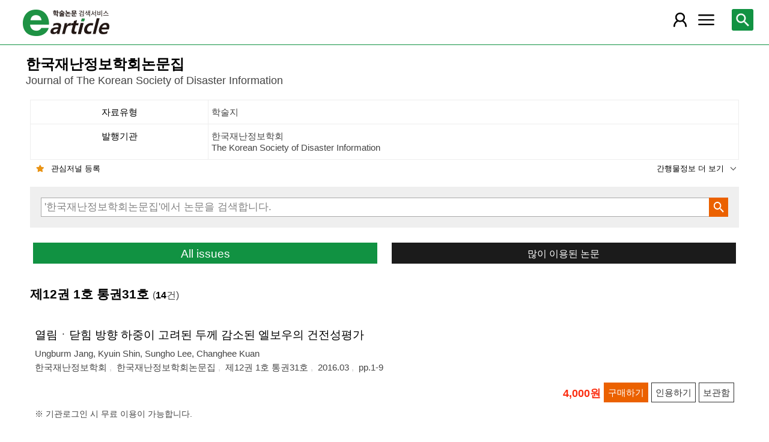

--- FILE ---
content_type: text/html; charset=utf-8
request_url: https://m.earticle.net/Journal/Issues/653/20133
body_size: 48257
content:
<!DOCTYPE html>

<html lang="ko">
<head>
	<title>한국재난정보학회논문집 제12권 1호 통권31호::한국재난정보학회 - earticle</title>
	
	
<meta http-equiv="X-UA-Compatible" content="IE=Edge" />
<meta http-equiv="Cache-Control" content="no-cache" />
<meta http-equiv="Pragma" content="no-cache" />
<meta name="viewport" content="width=device-width, initial-scale=1">
<link rel="shortcut icon" href="/images/earticle.ico" />
<link rel="icon" type="image/png" href="/images/favicon/favicon_16.png" sizes="16x16"/>
<link rel="icon" type="image/png" href="/images/favicon/favicon_24.png" sizes="24x24"/>
<link rel="icon" type="image/png" href="/images/favicon/favicon_32.png" sizes="32x32"/>
<link rel="icon" type="image/png" href="/images/favicon/favicon_48.png" sizes="48x48"/>
<link rel="icon" type="image/png" href="/images/favicon/favicon_64.png" sizes="64x64"/>
<link rel="icon" type="image/png" href="/images/favicon/favicon_72.png" sizes="72x72"/>
<link rel="icon" type="image/png" href="/images/favicon/favicon_96.png" sizes="96x96"/>
<link rel="icon" type="image/png" href="/images/favicon/favicon_120.png" sizes="120x120"/>
<link rel="icon" type="image/png" href="/images/favicon/favicon_128.png" sizes="128x128"/>
<link rel="icon" type="image/png" href="/images/favicon/favicon_150.png" sizes="150x150"/>
<link rel="icon" type="image/png" href="/images/favicon/favicon_180.png" sizes="180x180"/>
<link rel="icon" type="image/png" href="/images/favicon/favicon_196.png" sizes="196x196"/>

<!-- 아이폰 전용 태그 -->
<link rel="apple-touch-icon" href="/images/favicon/favicon_120.png" />
<!-- 안드로이드, 아이폰 모두 사용 가능한 태그 -->
<link rel="apple-touch-icon-precomposed" href="/images/favicon/favicon_120.png" />
<!--전화번호 링크 삭제-->
<meta name="format-detection" content="telephone=no" />

<script src="/Scripts/jquery-3.4.1.min.js"></script>
<script src="/Scripts/jquery-ui-1.12.1.min.js"></script>
<script src="/Scripts/jquery.cookie-1.4.1.min.js"></script>
<script src="/Scripts/jquery.validate.js"></script>
<script src="/Scripts/jquery.validate.unobtrusive.js"></script>
<script src="/Scripts/modernizr-2.8.3.js"></script>

<script src="/Scripts/site/common.prototype.js"></script>
<script src="/Scripts/site/common.ui.js"></script>
<script src="/Scripts/site/common.fn.js?v=231010.1834"></script>
<script src="/Scripts/site/event.js?v=200909.1133"></script>
<script src="/Scripts/site/common.slideTab.js"></script>

<link href="/Content/reset.min.css" rel="stylesheet" />
<link href="/Content/layout/common.css?v=191112.1738" rel="stylesheet" />
<link href="/Content/layout/layout.css" rel="stylesheet" />

	<script type="text/javascript" src="/Scripts/site/sub.js"></script>
	<script type="text/javascript" src="/Scripts/site/search.js?v=20240111"></script>
	<link href="/Content/layout/layout.sub.css?v=210813.1631" rel="stylesheet" />
</head>
<body translate="no">
	<h1 class="hidn">earticle</h1>
	
	<nav>
		<div class="nav-container nav-gnb-container">
			<ul class="nav-list">
				<li><a href="/Publisher/List" class="pub">발행기관</a></li>
				<li><a href="/Journal/List" class="jou">간행물</a></li>
				<li><a href="/Article/AdvancedSearch"  class="search">상세검색</a></li>
				<li><a href="/Public/Provider" class="share">국가지식</a></li>
			</ul>
			<div class="cs">
				<h3>고객지원</h3>
				<p class="tel"><label>전화번호</label><strong>  0505-555-0740</strong></p>
				<p class="email"><label>e-mail:</label><a tabindex="0" href="mailto: earticle@earticle.net"><span>  earticle@earticle.net</span></a></p>
				<p class="cs-time">
					평일 09:00~18:00  /  점심 12:00~13:00<br>
					토.일요일 및 공휴일은 휴무입니다.
				</p>

				<ul class="nav-cs-list">
					<li><a href="/CS/Notice/List" class="notice">공지사항</a></li>
					<li><a href="/CS/Society/NewsList" class="society">학회소식</a></li>
					<li><a href="/CS/QnA/List" class="qna">Q&amp;A</a></li>
					<li><a href="/CS/FAQ/List" class="faq">FAQ</a></li>
					<!--<li><a href="/CS/Guide" class="guide">이용안내</a></li>-->
					<li><a href="/CS/inquiry/Subscribe" class="subscribe">원문구독문의</a></li>
					<li><a href="/CS/inquiry/Partnership" class="partnership">학술단체 제휴문의</a></li>
					<li><a href="/CS/Etc/Email" class="email">메일보내기</a></li>
					<li><a href="/CS/Etc/Error" class="error">오류접수</a></li>
				</ul>
			</div>
		</div>
		<div class="nav-container nav-anb-container">
			<div class="nav-anb-login">
					<div class="anb-login-group ">
						<a href="/Account/GroupLogin" class="anb-guest boxing">기관회원 로그인 (3.17.56.97)</a>
					</div>
									<div class="anb-guest-user">
						<a href="/Account/PersonLogin" class="anb-login anb-guest boxing">개인회원 로그인</a>
						<a href="/PersonUser/Agreement" class="anb-join anb-guest boxing">개인회원 가입</a>
					</div>
			</div>
			<h3 class="hidn">개인회원 서비스</h3>
			<ul class="nav-myMenu-list">
				<li><a href="/Store/PurchaseHistory" class="purchase">구매내역</a></li>
				<li><a href="/Store/CartList" class="cart">장바구니</a></li>
				<li><a href="/Interest/JournalList" class="interest">관심저널</a></li>
				<li><a href="/SaveUrl/List" class="saveUrl">저장된 페이지</a></li>
				<li><a href="/Member/SearchHistory" class="history">검색 히스토리</a></li>
				<li><a href="/Member/QuoteSetting" class="quote">인용하기 양식</a></li>
				<li><a href="/Member/EditInfo" class="info">개인정보 관리</a></li>
				<li><a href="/Member/PasswordInfo" class="password">비밀번호 관리</a></li>
				<li><a href="/Member/OutLogin" class="outLogin">간편교외접속</a></li>
				<li><a href="/Member/Secession" class="secession">회원탈퇴</a></li>
			</ul>
		</div>
	</nav>

	<div class="ssch" id="ssch">
	<div class="top">
		<button title="본문으로 이동" id="btnMoveBody" class="prev"><span class="img-btn-span2">이전화면으로 →</span></button>
	</div>
	<div id="sschB">
		<fieldset>
			<legend class="hidn">
				논문검색
			</legend>
			<div class="ssch-form">
<form action="/Search/Result" id="topSearchForm" method="get">					<label for="top_search_option" class="hidn">검색범위</label>
					<select id="top_search_option" name="sf">
							<option value="1">전체</option>
	<option value="2">제목</option>
	<option value="3">저자명</option>
	<option value="4">키워드</option>
	<option value="5">초록/목차</option>
	<option value="6">간행물명</option>
	<option value="7">발행기관명</option>

						<option value="issn">ISSN</option>
					</select>
					<label for="top_search_input" class="hidn">검색어</label>
					<input type="text" tabindex="0" id="top_search_input" name="q" placeholder="검색어를 입력해주세요" />
					<button title="검색" id="btn_top_search" type="button" class="sch"><span class="img-btn-span">검색</span></button>
</form>			</div>
		</fieldset>
		<div class="ssch-auto" id="sschAuto"></div>
	</div>
</div>
	<div id="wrap">
		<header>
			
	<div class="clear">
		<a href="/" class="logo"><img src="/Images/m/logo.png" alt="earticle" title="earticle" /></a>
		<button type="button" id="btnTopSearch" title="논문검색" class="btn-menu btn-search"><span class="img-btn-span">논문검색</span></button>
		<button type="button" id="nav-gnb" title="사이트 메뉴" class="btn-menu btn-gnb"><span class="img-btn-span">사이트 메뉴</span></button>
			<button type="button" id="nav-anb" title="마이페이지 메뉴" class="btn-menu btn-account"><span class="img-btn-span">마이페이지 메뉴</span></button>
	</div>

		</header>
		<div id="body">
			



<h2 class="page-title">
	한국재난정보학회논문집<span class="tran">	Journal of The Korean Society of Disaster Information
</span>
</h2>
<div class="page-contents">
	<div class="page-sec">
		<h3 class="sec-title hidn">간행물 정보</h3>
		<ul class="service-info info-box shorten" id="journalInfo">
			<li><dl><dt>자료유형</dt><dd>학술지</dd></dl></li>
			<li>
				<dl>
					<dt>발행기관</dt>
					<dd>한국재난정보학회<span class="tran">	The Korean Society of Disaster Information
</span></dd>
				</dl>
			</li>
			<li><dl><dt>pISSN</dt><dd>1976-2208</dd></dl></li>
			
			<li><dl><dt>간기</dt><dd>계간</dd></dl></li>
			<li><dl><dt>수록기간</dt><dd>2005 ~ 2025</dd></dl></li>
			<li><dl><dt>등재여부</dt><dd>KCI 등재</dd></dl></li>
			<li><dl><dt>주제분류</dt><dd>사회과학 &gt; 사회복지학</dd></dl></li>
			<li><dl><dt>십진분류</dt><dd><span class='code'>KDC 338</span> <span class='code'>DDC 361</span></dd></dl></li>
		</ul>
		<div class="button-link">
			<button type="button" class="btn-interest-journal bookmark link-l" value="455_653" title="관심저널 등록"><span class="img_btn_span">관심저널 등록</span></button>
			<button type="button" class="shorten link-r" title="간행물정보 더 보기" value="journalInfo"><span>간행물정보 더 보기</span></button>
		</div>
		<fieldset class="sub-search">
			<legend>간행물 내 검색</legend>
			<div class="boxing">
<form action="/Search/Result/455/653" id="subSearchForm" method="get">				<p class="input"><input type="text" id="search_query" name="q" placeholder="'한국재난정보학회논문집'에서 논문을 검색합니다." /></p>
				<p class="action"><button type="button" id="btn_subSearch" class="sch" title="검색"><span class="img-btn-span">검색</span></button></p>
</form>			</div>
		</fieldset>
		<div class="button-link button-link-half">
			<a href="#Allissues" class="btn-basic link-l" id="btnALLIssues" title="All issues">All issues</a>
			<a href="/Journal/MostRead/653" class="btn-back mostRead link-r" title="많이 이용된 논문">많이 이용된 논문</a>
		</div>
	</div>

	<div class="page-sec">
		<h3 class="sec-title">제12권 1호 통권31호 <span class="count">(<strong>14</strong>건)</span></h3>
		<div class="search-result">
			
<div class="list">
		<div class="art-summary ">
			<div class="chk">
				<input type="checkbox" value="0A267381" />
			</div>
				<div class="info">
					<p class="title">
						<a href="/Article/A267381"><span>열림ㆍ닫힘 방향 하중이 고려된 두께 감소된 엘보우의 건전성평가</span></a>
					</p>
					<p class="author"> <a href='/Search/Result?sf=3&q=Ungburm%20Jang'><span>Ungburm Jang</span></a>, <a href='/Search/Result?sf=3&q=Kyuin%20Shin'><span>Kyuin Shin</span></a>, <a href='/Search/Result?sf=3&q=Sungho%20Lee'><span>Sungho Lee</span></a>, <a href='/Search/Result?sf=3&q=Changhee%20Kuan'><span>Changhee Kuan</span></a></p>
					<p class="pubInfo">
						<a href="/Publisher/Detail/455" class="pub"><span>한국재난정보학회</span></a>
						<a href="/Journal/Detail/653"><span>한국재난정보학회논문집</span></a>
						<a href="/Journal/Issues/653/20133">
							<span>제12권 1호 통권31호</span>
						</a>
						<span class="dt" title="발행일:2016.03">2016.03</span>
						<span class="page">pp.1-9</span>
					</p>
				</div>
				<div class="action">
								<p class="price">4,000원</p>
											<button type="button" title="구매하기" class="btn btn-strong btn-buy"><span>구매하기</span></button>
					<button type="button" title="인용하기" class="btn btn-info btn-quote"><span>인용하기</span></button>
						<button type="button" title="보관함" class="btn btn-info btn-bookmark"><span>보관함</span></button>
				</div>
				<p class="msg">※ 기관로그인 시 무료 이용이 가능합니다.
</p>
		</div>
		<div class="art-summary ">
			<div class="chk">
				<input type="checkbox" value="0A267382" />
			</div>
				<div class="info">
					<p class="title">
						<a href="/Article/A267382"><span>건설 시공 계획 및 관리 업무의 적용을 위한 NOS 모델 구축 연구</span></a>
					</p>
					<p class="author"> <a href='/Search/Result?sf=3&q=Jaejin%20Choi'><span>Jaejin Choi</span></a>, <a href='/Search/Result?sf=3&q=Hongtae%20Park'><span>Hongtae Park</span></a></p>
					<p class="pubInfo">
						<a href="/Publisher/Detail/455" class="pub"><span>한국재난정보학회</span></a>
						<a href="/Journal/Detail/653"><span>한국재난정보학회논문집</span></a>
						<a href="/Journal/Issues/653/20133">
							<span>제12권 1호 통권31호</span>
						</a>
						<span class="dt" title="발행일:2016.03">2016.03</span>
						<span class="page">pp.10-18</span>
					</p>
				</div>
				<div class="action">
								<p class="price">4,000원</p>
											<button type="button" title="구매하기" class="btn btn-strong btn-buy"><span>구매하기</span></button>
					<button type="button" title="인용하기" class="btn btn-info btn-quote"><span>인용하기</span></button>
						<button type="button" title="보관함" class="btn btn-info btn-bookmark"><span>보관함</span></button>
				</div>
				<p class="msg">※ 기관로그인 시 무료 이용이 가능합니다.
</p>
		</div>
		<div class="art-summary ">
			<div class="chk">
				<input type="checkbox" value="0A267383" />
			</div>
				<div class="info">
					<p class="title">
						<a href="/Article/A267383"><span>교량공사를 중심으로 한 범용 프로젝트 관리를 위한 전산 입력 자료 모형 구축</span></a>
					</p>
					<p class="author"> <a href='/Search/Result?sf=3&q=Hongtae%20Park'><span>Hongtae Park</span></a></p>
					<p class="pubInfo">
						<a href="/Publisher/Detail/455" class="pub"><span>한국재난정보학회</span></a>
						<a href="/Journal/Detail/653"><span>한국재난정보학회논문집</span></a>
						<a href="/Journal/Issues/653/20133">
							<span>제12권 1호 통권31호</span>
						</a>
						<span class="dt" title="발행일:2016.03">2016.03</span>
						<span class="page">pp.19-31</span>
					</p>
				</div>
				<div class="action">
								<p class="price">4,500원</p>
											<button type="button" title="구매하기" class="btn btn-strong btn-buy"><span>구매하기</span></button>
					<button type="button" title="인용하기" class="btn btn-info btn-quote"><span>인용하기</span></button>
						<button type="button" title="보관함" class="btn btn-info btn-bookmark"><span>보관함</span></button>
				</div>
				<p class="msg">※ 기관로그인 시 무료 이용이 가능합니다.
</p>
		</div>
		<div class="art-summary ">
			<div class="chk">
				<input type="checkbox" value="0A267384" />
			</div>
				<div class="info">
					<p class="title">
						<a href="/Article/A267384"><span>공공기관 재해경감활동관리체계 구축 지원프로그램 설계 및 개발을 위한 필요기능 연구</span></a>
					</p>
					<p class="author"> <a href='/Search/Result?sf=3&q=Minji%20Kim'><span>Minji Kim</span></a>, <a href='/Search/Result?sf=3&q=Doyeon%20Kim'><span>Doyeon Kim</span></a>, <a href='/Search/Result?sf=3&q=Miseon%20Lee'><span>Miseon Lee</span></a></p>
					<p class="pubInfo">
						<a href="/Publisher/Detail/455" class="pub"><span>한국재난정보학회</span></a>
						<a href="/Journal/Detail/653"><span>한국재난정보학회논문집</span></a>
						<a href="/Journal/Issues/653/20133">
							<span>제12권 1호 통권31호</span>
						</a>
						<span class="dt" title="발행일:2016.03">2016.03</span>
						<span class="page">pp.32-39</span>
					</p>
				</div>
				<div class="action">
								<p class="price">4,000원</p>
											<button type="button" title="구매하기" class="btn btn-strong btn-buy"><span>구매하기</span></button>
					<button type="button" title="인용하기" class="btn btn-info btn-quote"><span>인용하기</span></button>
						<button type="button" title="보관함" class="btn btn-info btn-bookmark"><span>보관함</span></button>
				</div>
				<p class="msg">※ 기관로그인 시 무료 이용이 가능합니다.
</p>
		</div>
		<div class="art-summary ">
			<div class="chk">
				<input type="checkbox" value="0A267385" />
			</div>
				<div class="info">
					<p class="title">
						<a href="/Article/A267385"><span>Study on Characteristics of Displacement and Stress of Piers under Adjacent  load</span></a>
					</p>
					<p class="author"> <a href='/Search/Result?sf=3&q=Bo%20Song'><span>Bo Song</span></a>, <a href='/Search/Result?sf=3&q=Jingxing%20Zhang'><span>Jingxing Zhang</span></a>, <a href='/Search/Result?sf=3&q=Zunke%20Zhang'><span>Zunke Zhang</span></a>, <a href='/Search/Result?sf=3&q=Yanxuc%20Wang'><span>Yanxuc Wang</span></a>, <a href='/Search/Result?sf=3&q=Taehwan%20Kim'><span>Taehwan Kim</span></a></p>
					<p class="pubInfo">
						<a href="/Publisher/Detail/455" class="pub"><span>한국재난정보학회</span></a>
						<a href="/Journal/Detail/653"><span>한국재난정보학회논문집</span></a>
						<a href="/Journal/Issues/653/20133">
							<span>제12권 1호 통권31호</span>
						</a>
						<span class="dt" title="발행일:2016.03">2016.03</span>
						<span class="page">pp.40-46</span>
					</p>
				</div>
				<div class="action">
								<p class="price">4,000원</p>
											<button type="button" title="구매하기" class="btn btn-strong btn-buy"><span>구매하기</span></button>
					<button type="button" title="인용하기" class="btn btn-info btn-quote"><span>인용하기</span></button>
						<button type="button" title="보관함" class="btn btn-info btn-bookmark"><span>보관함</span></button>
				</div>
				<p class="msg">※ 기관로그인 시 무료 이용이 가능합니다.
</p>
		</div>
		<div class="art-summary ">
			<div class="chk">
				<input type="checkbox" value="0A267386" />
			</div>
				<div class="info">
					<p class="title">
						<a href="/Article/A267386"><span>3차원 영상인식을 위한 다중영상매핑 시스템 에 대한 연구</span></a>
					</p>
					<p class="author"> <a href='/Search/Result?sf=3&q=Sangjune%20Kim'><span>Sangjune Kim</span></a>, <a href='/Search/Result?sf=3&q=Chunseok%20Park'><span>Chunseok Park</span></a></p>
					<p class="pubInfo">
						<a href="/Publisher/Detail/455" class="pub"><span>한국재난정보학회</span></a>
						<a href="/Journal/Detail/653"><span>한국재난정보학회논문집</span></a>
						<a href="/Journal/Issues/653/20133">
							<span>제12권 1호 통권31호</span>
						</a>
						<span class="dt" title="발행일:2016.03">2016.03</span>
						<span class="page">pp.47-53</span>
					</p>
				</div>
				<div class="action">
								<p class="price">4,000원</p>
											<button type="button" title="구매하기" class="btn btn-strong btn-buy"><span>구매하기</span></button>
					<button type="button" title="인용하기" class="btn btn-info btn-quote"><span>인용하기</span></button>
						<button type="button" title="보관함" class="btn btn-info btn-bookmark"><span>보관함</span></button>
				</div>
				<p class="msg">※ 기관로그인 시 무료 이용이 가능합니다.
</p>
		</div>
		<div class="art-summary ">
			<div class="chk">
				<input type="checkbox" value="0A267387" />
			</div>
				<div class="info">
					<p class="title">
						<a href="/Article/A267387"><span>카본판을 접착보강한 강재의 거동분석</span></a>
					</p>
					<p class="author"> <a href='/Search/Result?sf=3&q=Ikhyun%20Sung'><span>Ikhyun Sung</span></a></p>
					<p class="pubInfo">
						<a href="/Publisher/Detail/455" class="pub"><span>한국재난정보학회</span></a>
						<a href="/Journal/Detail/653"><span>한국재난정보학회논문집</span></a>
						<a href="/Journal/Issues/653/20133">
							<span>제12권 1호 통권31호</span>
						</a>
						<span class="dt" title="발행일:2016.03">2016.03</span>
						<span class="page">pp.54-61</span>
					</p>
				</div>
				<div class="action">
								<p class="price">4,000원</p>
											<button type="button" title="구매하기" class="btn btn-strong btn-buy"><span>구매하기</span></button>
					<button type="button" title="인용하기" class="btn btn-info btn-quote"><span>인용하기</span></button>
						<button type="button" title="보관함" class="btn btn-info btn-bookmark"><span>보관함</span></button>
				</div>
				<p class="msg">※ 기관로그인 시 무료 이용이 가능합니다.
</p>
		</div>
		<div class="art-summary ">
			<div class="chk">
				<input type="checkbox" value="0A267388" />
			</div>
				<div class="info">
					<p class="title">
						<a href="/Article/A267388"><span>이방성 복합재료의 동적특성에 관한 연구</span></a>
					</p>
					<p class="author"> <a href='/Search/Result?sf=3&q=Sungjin%20Park'><span>Sungjin Park</span></a>, <a href='/Search/Result?sf=3&q=Jooeun%20Baek'><span>Jooeun Baek</span></a></p>
					<p class="pubInfo">
						<a href="/Publisher/Detail/455" class="pub"><span>한국재난정보학회</span></a>
						<a href="/Journal/Detail/653"><span>한국재난정보학회논문집</span></a>
						<a href="/Journal/Issues/653/20133">
							<span>제12권 1호 통권31호</span>
						</a>
						<span class="dt" title="발행일:2016.03">2016.03</span>
						<span class="page">pp.62-68</span>
					</p>
				</div>
				<div class="action">
								<p class="price">4,000원</p>
											<button type="button" title="구매하기" class="btn btn-strong btn-buy"><span>구매하기</span></button>
					<button type="button" title="인용하기" class="btn btn-info btn-quote"><span>인용하기</span></button>
						<button type="button" title="보관함" class="btn btn-info btn-bookmark"><span>보관함</span></button>
				</div>
				<p class="msg">※ 기관로그인 시 무료 이용이 가능합니다.
</p>
		</div>
		<div class="art-summary ">
			<div class="chk">
				<input type="checkbox" value="0A267389" />
			</div>
				<div class="info">
					<p class="title">
						<a href="/Article/A267389"><span>전단변형을 고려한 비선형 보의 동적특성에 관한 연구</span></a>
					</p>
					<p class="author"> <a href='/Search/Result?sf=3&q=Sungjin%20Park'><span>Sungjin Park</span></a>, <a href='/Search/Result?sf=3&q=Jooeun%20Baek'><span>Jooeun Baek</span></a></p>
					<p class="pubInfo">
						<a href="/Publisher/Detail/455" class="pub"><span>한국재난정보학회</span></a>
						<a href="/Journal/Detail/653"><span>한국재난정보학회논문집</span></a>
						<a href="/Journal/Issues/653/20133">
							<span>제12권 1호 통권31호</span>
						</a>
						<span class="dt" title="발행일:2016.03">2016.03</span>
						<span class="page">pp.69-73</span>
					</p>
				</div>
				<div class="action">
								<p class="price">4,000원</p>
											<button type="button" title="구매하기" class="btn btn-strong btn-buy"><span>구매하기</span></button>
					<button type="button" title="인용하기" class="btn btn-info btn-quote"><span>인용하기</span></button>
						<button type="button" title="보관함" class="btn btn-info btn-bookmark"><span>보관함</span></button>
				</div>
				<p class="msg">※ 기관로그인 시 무료 이용이 가능합니다.
</p>
		</div>
		<div class="art-summary ">
			<div class="chk">
				<input type="checkbox" value="0A267390" />
			</div>
				<div class="info">
					<p class="title">
						<a href="/Article/A267390"><span>비선형 회귀식을 이용한 강우-홍수피해액 추정함수 개발</span></a>
					</p>
					<p class="author"> <a href='/Search/Result?sf=3&q=Jongso%20Lee'><span>Jongso Lee</span></a>, <a href='/Search/Result?sf=3&q=Gyu%20Eo'><span>Gyu Eo</span></a>, <a href='/Search/Result?sf=3&q=Changhyun%20Choi'><span>Changhyun Choi</span></a>, <a href='/Search/Result?sf=3&q=Jaewon%20Jung'><span>Jaewon Jung</span></a>, <a href='/Search/Result?sf=3&q=Hungsoo%20Kim'><span>Hungsoo Kim</span></a></p>
					<p class="pubInfo">
						<a href="/Publisher/Detail/455" class="pub"><span>한국재난정보학회</span></a>
						<a href="/Journal/Detail/653"><span>한국재난정보학회논문집</span></a>
						<a href="/Journal/Issues/653/20133">
							<span>제12권 1호 통권31호</span>
						</a>
						<span class="dt" title="발행일:2016.03">2016.03</span>
						<span class="page">pp.74-88</span>
					</p>
				</div>
				<div class="action">
								<p class="price">4,800원</p>
											<button type="button" title="구매하기" class="btn btn-strong btn-buy"><span>구매하기</span></button>
					<button type="button" title="인용하기" class="btn btn-info btn-quote"><span>인용하기</span></button>
						<button type="button" title="보관함" class="btn btn-info btn-bookmark"><span>보관함</span></button>
				</div>
				<p class="msg">※ 기관로그인 시 무료 이용이 가능합니다.
</p>
		</div>
		<div class="art-summary ">
			<div class="chk">
				<input type="checkbox" value="0A267391" />
			</div>
				<div class="info">
					<p class="title">
						<a href="/Article/A267391"><span>상업용 주방자동소화장치 도입과 설치기준 제안</span></a>
					</p>
					<p class="author"> <a href='/Search/Result?sf=3&q=Changwoo%20Lee'><span>Changwoo Lee</span></a>, <a href='/Search/Result?sf=3&q=Dowoo%20Kang'><span>Dowoo Kang</span></a>, <a href='/Search/Result?sf=3&q=Seungju%20Oh'><span>Seungju Oh</span></a>, <a href='/Search/Result?sf=3&q=Eungu%20Ham'><span>Eungu Ham</span></a>, <a href='/Search/Result?sf=3&q=Yongsun%20Cho'><span>Yongsun Cho</span></a></p>
					<p class="pubInfo">
						<a href="/Publisher/Detail/455" class="pub"><span>한국재난정보학회</span></a>
						<a href="/Journal/Detail/653"><span>한국재난정보학회논문집</span></a>
						<a href="/Journal/Issues/653/20133">
							<span>제12권 1호 통권31호</span>
						</a>
						<span class="dt" title="발행일:2016.03">2016.03</span>
						<span class="page">pp.89-97</span>
					</p>
				</div>
				<div class="action">
								<p class="price">4,000원</p>
											<button type="button" title="구매하기" class="btn btn-strong btn-buy"><span>구매하기</span></button>
					<button type="button" title="인용하기" class="btn btn-info btn-quote"><span>인용하기</span></button>
						<button type="button" title="보관함" class="btn btn-info btn-bookmark"><span>보관함</span></button>
				</div>
				<p class="msg">※ 기관로그인 시 무료 이용이 가능합니다.
</p>
		</div>
		<div class="art-summary ">
			<div class="chk">
				<input type="checkbox" value="0A267392" />
			</div>
				<div class="info">
					<p class="title">
						<a href="/Article/A267392"><span>PVC 오수받이 내부 Z형 트랩의 동결성 평가에 관한 연구</span></a>
					</p>
					<p class="author"> <a href='/Search/Result?sf=3&q=Changwoo%20Lee'><span>Changwoo Lee</span></a>, <a href='/Search/Result?sf=3&q=Seungju%20Oh'><span>Seungju Oh</span></a></p>
					<p class="pubInfo">
						<a href="/Publisher/Detail/455" class="pub"><span>한국재난정보학회</span></a>
						<a href="/Journal/Detail/653"><span>한국재난정보학회논문집</span></a>
						<a href="/Journal/Issues/653/20133">
							<span>제12권 1호 통권31호</span>
						</a>
						<span class="dt" title="발행일:2016.03">2016.03</span>
						<span class="page">pp.98-104</span>
					</p>
				</div>
				<div class="action">
								<p class="price">4,000원</p>
											<button type="button" title="구매하기" class="btn btn-strong btn-buy"><span>구매하기</span></button>
					<button type="button" title="인용하기" class="btn btn-info btn-quote"><span>인용하기</span></button>
						<button type="button" title="보관함" class="btn btn-info btn-bookmark"><span>보관함</span></button>
				</div>
				<p class="msg">※ 기관로그인 시 무료 이용이 가능합니다.
</p>
		</div>
		<div class="art-summary ">
			<div class="chk">
				<input type="checkbox" value="0A267393" />
			</div>
				<div class="info">
					<p class="title">
						<a href="/Article/A267393"><span>객체지향 기반의 ITS 시스템 아키텍쳐 구축방안</span></a>
					</p>
					<p class="author"> <a href='/Search/Result?sf=3&q=Byoungjo%20Yoon'><span>Byoungjo Yoon</span></a></p>
					<p class="pubInfo">
						<a href="/Publisher/Detail/455" class="pub"><span>한국재난정보학회</span></a>
						<a href="/Journal/Detail/653"><span>한국재난정보학회논문집</span></a>
						<a href="/Journal/Issues/653/20133">
							<span>제12권 1호 통권31호</span>
						</a>
						<span class="dt" title="발행일:2016.03">2016.03</span>
						<span class="page">pp.105-115</span>
					</p>
				</div>
				<div class="action">
								<p class="price">4,200원</p>
											<button type="button" title="구매하기" class="btn btn-strong btn-buy"><span>구매하기</span></button>
					<button type="button" title="인용하기" class="btn btn-info btn-quote"><span>인용하기</span></button>
						<button type="button" title="보관함" class="btn btn-info btn-bookmark"><span>보관함</span></button>
				</div>
				<p class="msg">※ 기관로그인 시 무료 이용이 가능합니다.
</p>
		</div>
		<div class="art-summary ">
			<div class="chk">
				<input type="checkbox" value="0A328860" />
			</div>
				<div class="info">
					<p class="title">
						<a href="/Article/A328860"><span>국민안전교육진흥법 제정의 당위성에 관한 고찰과 제언</span></a>
					</p>
					<p class="author"> <a href='/Search/Result?sf=3&q=Sangok%20Choi'><span>Sangok Choi</span></a>, <a href='/Search/Result?sf=3&q=Jeongho%20Lee'><span>Jeongho Lee</span></a></p>
					<p class="pubInfo">
						<a href="/Publisher/Detail/455" class="pub"><span>한국재난정보학회</span></a>
						<a href="/Journal/Detail/653"><span>한국재난정보학회논문집</span></a>
						<a href="/Journal/Issues/653/20133">
							<span>제12권 1호 통권31호</span>
						</a>
						<span class="dt" title="발행일:2016.03">2016.03</span>
						<span class="page">pp.116-121</span>
					</p>
				</div>
				<div class="action">
								<p class="price">4,000원</p>
											<button type="button" title="구매하기" class="btn btn-strong btn-buy"><span>구매하기</span></button>
					<button type="button" title="인용하기" class="btn btn-info btn-quote"><span>인용하기</span></button>
						<button type="button" title="보관함" class="btn btn-info btn-bookmark"><span>보관함</span></button>
				</div>
				<p class="msg">※ 기관로그인 시 무료 이용이 가능합니다.
</p>
		</div>
</div>
<script type="text/javascript">
	function window_open_article(url) {
		window.open(url);
	};
	$(function () {
		$("div.art-summary button.btn-download").bind("click", function () {
			var val = $(this).parents("div.art-summary").find("input:checkbox").val();
			selected_download(val.substring(1));
		});
		$("div.art-summary button.btn-browser-open").bind("click", function () {
			var val = $(this).parents("div.art-summary").find("input:checkbox").val();
			selected_art_file_open(val.substring(1));
		});
		$("div.art-summary button.btn-buy").bind("click", function () {
			var val = $(this).parents("div.art-summary").find("input:checkbox").val();
			selected_buy(val.substring(1));
		});
		$("div.art-summary button.btn-quote").bind("click", function () {
			var val = $(this).parents("div.art-summary").find("input:checkbox").val();
			selected_quote(val);
		});
		$("div.art-summary button.btn-bookmark").bind("click", function () {
			var val = $(this).parents("div.art-summary").find("input:checkbox").val();
			selected_bookmark(val.substring(1));
		});
	});
</script>


			<div id="artBuyMsg" class="user-dialog-content-show art_list_act_dialog">
	<p class="current"><strong id="usable_buy_count">0</strong>개의 논문이 장바구니에 담겼습니다.</p>
	<p class="act">
		<button id="btnMoveCart" class="btn btn-basic" title="장바구니로 이동"><span>장바구니로 이동</span></button>
		<button class="btn btn-back btn-continue" title="계속해서 검색하기"><span>계속해서 검색하기</span></button>
	</p>
	<dl>
		<dt>구매 불가 논문</dt>
		<dd>
			<ul class="not-list"></ul>
		</dd>
	</dl>
</div>
<script type="text/javascript">
	$(function () {
		$("#btnMoveCart").bind("click", function () { cart_redirect();});
		$("button.btn-continue").bind("click", function () {
			dialog_close();
		});
	});
</script>
		</div>
		

	</div>

</div>
<div class="page-snb" id="Allissues">
	<div class="snb-head">
		<h3 class="sec-title">All issues</h3>
		<button class="page-snb-close" title="close"><span class="img-btn-span">close</span></button>
	</div>
	<div class="page-snb-container">
		<ul class="tree tree_issue">
			<li>
				<p class=" off"><label title="2025년-논문수 112건">2025 (112)</label></p>
				<ul>
					<li>
						<a class="" href="/Journal/Issues/653/36410" title="제21권 4호 통권70호- 논문수33건">제21권 4호 통권70호 (33)</a>
					</li>
					<li>
						<a class="" href="/Journal/Issues/653/36043" title="제21권 3호 통권69호- 논문수30건">제21권 3호 통권69호 (30)</a>
					</li>
					<li>
						<a class="" href="/Journal/Issues/653/35699" title="제21권 2호 통권68호- 논문수17건">제21권 2호 통권68호 (17)</a>
					</li>
					<li>
						<a class="" href="/Journal/Issues/653/35411" title="제21권 1호 통권67호- 논문수32건">제21권 1호 통권67호 (32)</a>
					</li>
				</ul>
			</li>
			<li>
				<p class=" off"><label title="2024년-논문수 99건">2024 (99)</label></p>
				<ul>
					<li>
						<a class="" href="/Journal/Issues/653/34982" title="제20권 4호 통권66호- 논문수29건">제20권 4호 통권66호 (29)</a>
					</li>
					<li>
						<a class="" href="/Journal/Issues/653/34631" title="제20권 3호 통권65호- 논문수24건">제20권 3호 통권65호 (24)</a>
					</li>
					<li>
						<a class="" href="/Journal/Issues/653/34284" title="제20권 2호 통권64호- 논문수21건">제20권 2호 통권64호 (21)</a>
					</li>
					<li>
						<a class="" href="/Journal/Issues/653/33767" title="제20권 1호 통권63호- 논문수25건">제20권 1호 통권63호 (25)</a>
					</li>
				</ul>
			</li>
			<li>
				<p class=" off"><label title="2023년-논문수 96건">2023 (96)</label></p>
				<ul>
					<li>
						<a class="" href="/Journal/Issues/653/33570" title="제19권 4호 통권62호- 논문수24건">제19권 4호 통권62호 (24)</a>
					</li>
					<li>
						<a class="" href="/Journal/Issues/653/33116" title="제19권 3호 통권61호- 논문수28건">제19권 3호 통권61호 (28)</a>
					</li>
					<li>
						<a class="" href="/Journal/Issues/653/32775" title="제19권 2호 통권60호- 논문수21건">제19권 2호 통권60호 (21)</a>
					</li>
					<li>
						<a class="" href="/Journal/Issues/653/32409" title="제19권 1호 통권59호- 논문수23건">제19권 1호 통권59호 (23)</a>
					</li>
				</ul>
			</li>
			<li>
				<p class=" off"><label title="2022년-논문수 92건">2022 (92)</label></p>
				<ul>
					<li>
						<a class="" href="/Journal/Issues/653/31881" title="제18권 4호 통권58호- 논문수25건">제18권 4호 통권58호 (25)</a>
					</li>
					<li>
						<a class="" href="/Journal/Issues/653/31646" title="제18권 3호 통권57호- 논문수25건">제18권 3호 통권57호 (25)</a>
					</li>
					<li>
						<a class="" href="/Journal/Issues/653/31329" title="제18권 2호 통권56호- 논문수19건">제18권 2호 통권56호 (19)</a>
					</li>
					<li>
						<a class="" href="/Journal/Issues/653/30959" title="제18권 1호 통권55호- 논문수23건">제18권 1호 통권55호 (23)</a>
					</li>
				</ul>
			</li>
			<li>
				<p class=" off"><label title="2021년-논문수 82건">2021 (82)</label></p>
				<ul>
					<li>
						<a class="" href="/Journal/Issues/653/30547" title="제17권 4호 통권54호- 논문수23건">제17권 4호 통권54호 (23)</a>
					</li>
					<li>
						<a class="" href="/Journal/Issues/653/30223" title="제17권 3호 통권53호- 논문수23건">제17권 3호 통권53호 (23)</a>
					</li>
					<li>
						<a class="" href="/Journal/Issues/653/29909" title="제17권 2호 통권52호- 논문수18건">제17권 2호 통권52호 (18)</a>
					</li>
					<li>
						<a class="" href="/Journal/Issues/653/29557" title="제17권 1호 통권51호- 논문수18건">제17권 1호 통권51호 (18)</a>
					</li>
				</ul>
			</li>
			<li>
				<p class=" off"><label title="2020년-논문수 81건">2020 (81)</label></p>
				<ul>
					<li>
						<a class="" href="/Journal/Issues/653/29136" title="제16권 4호 통권50호- 논문수23건">제16권 4호 통권50호 (23)</a>
					</li>
					<li>
						<a class="" href="/Journal/Issues/653/28713" title="제16권 3호 통권49호- 논문수19건">제16권 3호 통권49호 (19)</a>
					</li>
					<li>
						<a class="" href="/Journal/Issues/653/28366" title="제16권 2호 통권48호- 논문수19건">제16권 2호 통권48호 (19)</a>
					</li>
					<li>
						<a class="" href="/Journal/Issues/653/27810" title="제16권 1호 통권47호- 논문수20건">제16권 1호 통권47호 (20)</a>
					</li>
				</ul>
			</li>
			<li>
				<p class=" off"><label title="2019년-논문수 64건">2019 (64)</label></p>
				<ul>
					<li>
						<a class="" href="/Journal/Issues/653/27472" title="제15권 4호 통권46호- 논문수19건">제15권 4호 통권46호 (19)</a>
					</li>
					<li>
						<a class="" href="/Journal/Issues/653/27113" title="제15권 3호 통권45호- 논문수14건">제15권 3호 통권45호 (14)</a>
					</li>
					<li>
						<a class="" href="/Journal/Issues/653/26675" title="제15권 2호 통권44호- 논문수15건">제15권 2호 통권44호 (15)</a>
					</li>
					<li>
						<a class="" href="/Journal/Issues/653/26301" title="제15권 1호 통권43호- 논문수16건">제15권 1호 통권43호 (16)</a>
					</li>
				</ul>
			</li>
			<li>
				<p class=" off"><label title="2018년-논문수 60건">2018 (60)</label></p>
				<ul>
					<li>
						<a class="" href="/Journal/Issues/653/25977" title="제14권 4호 통권42호- 논문수15건">제14권 4호 통권42호 (15)</a>
					</li>
					<li>
						<a class="" href="/Journal/Issues/653/25201" title="제14권 3호 통권41호- 논문수16건">제14권 3호 통권41호 (16)</a>
					</li>
					<li>
						<a class="" href="/Journal/Issues/653/25088" title="제14권 2호 통권40호- 논문수15건">제14권 2호 통권40호 (15)</a>
					</li>
					<li>
						<a class="" href="/Journal/Issues/653/24250" title="제14권 1호 통권39호- 논문수14건">제14권 1호 통권39호 (14)</a>
					</li>
				</ul>
			</li>
			<li>
				<p class=" off"><label title="2017년-논문수 63건">2017 (63)</label></p>
				<ul>
					<li>
						<a class="" href="/Journal/Issues/653/23814" title="제13권 4호 통권38호- 논문수17건">제13권 4호 통권38호 (17)</a>
					</li>
					<li>
						<a class="" href="/Journal/Issues/653/24249" title="제13권 3호 통권37호- 논문수15건">제13권 3호 통권37호 (15)</a>
					</li>
					<li>
						<a class="" href="/Journal/Issues/653/22570" title="제13권 2호 통권36호- 논문수16건">제13권 2호 통권36호 (16)</a>
					</li>
					<li>
						<a class="" href="/Journal/Issues/653/23249" title="제13권 1호 통권35호- 논문수15건">제13권 1호 통권35호 (15)</a>
					</li>
				</ul>
			</li>
			<li>
				<p class="on"><label title="2016년-논문수 48건">2016 (48)</label></p>
				<ul>
					<li>
						<a class="" href="/Journal/Issues/653/21546" title="제12권 4호 통권34호- 논문수13건">제12권 4호 통권34호 (13)</a>
					</li>
					<li>
						<a class="" href="/Journal/Issues/653/21078" title="제12권 3호 통권33호- 논문수12건">제12권 3호 통권33호 (12)</a>
					</li>
					<li>
						<a class="" href="/Journal/Issues/653/21077" title="제12권 2호 통권32호- 논문수9건">제12권 2호 통권32호 (9)</a>
					</li>
					<li>
						<a class="selected" href="/Journal/Issues/653/20133" title="제12권 1호 통권31호- 논문수14건">제12권 1호 통권31호 (14)</a>
					</li>
				</ul>
			</li>
			<li>
				<p class=" off"><label title="2015년-논문수 62건">2015 (62)</label></p>
				<ul>
					<li>
						<a class="" href="/Journal/Issues/653/19554" title="제11권 4호 통권30호- 논문수20건">제11권 4호 통권30호 (20)</a>
					</li>
					<li>
						<a class="" href="/Journal/Issues/653/19162" title="제11권 3호 통권29호- 논문수15건">제11권 3호 통권29호 (15)</a>
					</li>
					<li>
						<a class="" href="/Journal/Issues/653/18819" title="제11권 2호 통권28호- 논문수13건">제11권 2호 통권28호 (13)</a>
					</li>
					<li>
						<a class="" href="/Journal/Issues/653/18354" title="제11권 1호 통권27호- 논문수14건">제11권 1호 통권27호 (14)</a>
					</li>
				</ul>
			</li>
			<li>
				<p class=" off"><label title="2014년-논문수 58건">2014 (58)</label></p>
				<ul>
					<li>
						<a class="" href="/Journal/Issues/653/17903" title="제10권 4호 통권26- 논문수11건">제10권 4호 통권26 (11)</a>
					</li>
					<li>
						<a class="" href="/Journal/Issues/653/17446" title="제10권 3호 통권25호- 논문수12건">제10권 3호 통권25호 (12)</a>
					</li>
					<li>
						<a class="" href="/Journal/Issues/653/16776" title="제10권 2호 통권24호- 논문수17건">제10권 2호 통권24호 (17)</a>
					</li>
					<li>
						<a class="" href="/Journal/Issues/653/16570" title="제10권 1호 통권23호- 논문수18건">제10권 1호 통권23호 (18)</a>
					</li>
				</ul>
			</li>
			<li>
				<p class=" off"><label title="2013년-논문수 56건">2013 (56)</label></p>
				<ul>
					<li>
						<a class="" href="/Journal/Issues/653/16121" title="제9권 4호 통권22호- 논문수17건">제9권 4호 통권22호 (17)</a>
					</li>
					<li>
						<a class="" href="/Journal/Issues/653/15846" title="제9권 3호 통권21호- 논문수14건">제9권 3호 통권21호 (14)</a>
					</li>
					<li>
						<a class="" href="/Journal/Issues/653/15311" title="제9권 2호 통권20호- 논문수12건">제9권 2호 통권20호 (12)</a>
					</li>
					<li>
						<a class="" href="/Journal/Issues/653/15060" title="제9권 1호 통권19호- 논문수13건">제9권 1호 통권19호 (13)</a>
					</li>
				</ul>
			</li>
			<li>
				<p class=" off"><label title="2012년-논문수 47건">2012 (47)</label></p>
				<ul>
					<li>
						<a class="" href="/Journal/Issues/653/15310" title="제8권 4호 통권18호- 논문수12건">제8권 4호 통권18호 (12)</a>
					</li>
					<li>
						<a class="" href="/Journal/Issues/653/14042" title="제8권 3호 통권17호- 논문수13건">제8권 3호 통권17호 (13)</a>
					</li>
					<li>
						<a class="" href="/Journal/Issues/653/13663" title="제8권 2호 통권16호- 논문수11건">제8권 2호 통권16호 (11)</a>
					</li>
					<li>
						<a class="" href="/Journal/Issues/653/13095" title="제8권 1호 통권15호- 논문수11건">제8권 1호 통권15호 (11)</a>
					</li>
				</ul>
			</li>
			<li>
				<p class=" off"><label title="2011년-논문수 35건">2011 (35)</label></p>
				<ul>
					<li>
						<a class="" href="/Journal/Issues/653/12365" title="제7권 4호 통권14호- 논문수8건">제7권 4호 통권14호 (8)</a>
					</li>
					<li>
						<a class="" href="/Journal/Issues/653/11936" title="제7권 3호 통권13호- 논문수9건">제7권 3호 통권13호 (9)</a>
					</li>
					<li>
						<a class="" href="/Journal/Issues/653/11276" title="제7권 2호 통권12호- 논문수9건">제7권 2호 통권12호 (9)</a>
					</li>
					<li>
						<a class="" href="/Journal/Issues/653/11275" title="제7권 1호 통권11호- 논문수9건">제7권 1호 통권11호 (9)</a>
					</li>
				</ul>
			</li>
			<li>
				<p class=" off"><label title="2010년-논문수 18건">2010 (18)</label></p>
				<ul>
					<li>
						<a class="" href="/Journal/Issues/653/11274" title="제6권 2호 통권10호- 논문수9건">제6권 2호 통권10호 (9)</a>
					</li>
					<li>
						<a class="" href="/Journal/Issues/653/11273" title="제6권 1호 통권9호- 논문수9건">제6권 1호 통권9호 (9)</a>
					</li>
				</ul>
			</li>
			<li>
				<p class=" off"><label title="2009년-논문수 19건">2009 (19)</label></p>
				<ul>
					<li>
						<a class="" href="/Journal/Issues/653/11451" title="제5권 2호 통권8호- 논문수10건">제5권 2호 통권8호 (10)</a>
					</li>
					<li>
						<a class="" href="/Journal/Issues/653/11272" title="제5권 1호 통권7호- 논문수9건">제5권 1호 통권7호 (9)</a>
					</li>
				</ul>
			</li>
			<li>
				<p class=" off"><label title="2008년-논문수 19건">2008 (19)</label></p>
				<ul>
					<li>
						<a class="" href="/Journal/Issues/653/11271" title="제4권 2호 통권6호- 논문수10건">제4권 2호 통권6호 (10)</a>
					</li>
					<li>
						<a class="" href="/Journal/Issues/653/11270" title="제4권 1호 통권5호- 논문수9건">제4권 1호 통권5호 (9)</a>
					</li>
				</ul>
			</li>
			<li>
				<p class=" off"><label title="2007년-논문수 19건">2007 (19)</label></p>
				<ul>
					<li>
						<a class="" href="/Journal/Issues/653/11269" title="제3권 2호 통권4호- 논문수10건">제3권 2호 통권4호 (10)</a>
					</li>
					<li>
						<a class="" href="/Journal/Issues/653/11268" title="제3권 1호 통권3호- 논문수9건">제3권 1호 통권3호 (9)</a>
					</li>
				</ul>
			</li>
			<li>
				<p class=" off"><label title="2006년-논문수 11건">2006 (11)</label></p>
				<ul>
					<li>
						<a class="" href="/Journal/Issues/653/11267" title="제2권 1호 통권2호- 논문수11건">제2권 1호 통권2호 (11)</a>
					</li>
				</ul>
			</li>
			<li>
				<p class=" off"><label title="2005년-논문수 8건">2005 (8)</label></p>
				<ul>
					<li>
						<a class="" href="/Journal/Issues/653/11266" title="제1권 1호 통권1호- 논문수8건">제1권 1호 통권1호 (8)</a>
					</li>
				</ul>
			</li>
		</ul>
	</div>
</div>
<script type="text/javascript">
	$(function () {
		jou_article_init();

		search_result_select_chk_event_bind();
		multi_select_event_bind();

		//page_save_use();
	});
</script>
		</div>
		
	<footer>
		<p>
			<span class="info">상호:  주식회사 학술교육원</span>
			<span class="info">대표:  노방용  </span>
			<span class="info">사업자등록번호:  122-81-88227</span>
			<span class="info">통신판매업신고번호:  제2008-인천부평-00176호   </span>
			<span class="info">정보보호책임자:  이두영 </span>
		</p>
		<p>
			<span class="info"> (21319)인천광역시 부평구 영성중로 50 미래타워 701호 </span>
			<span class="info">전화:  0505-555-0740 </span>
			<span class="info">이메일:  earticle@earticle.net </span>
		</p>
		<copyrignt>COPYRIGHT © 학술교육원. ALL RIGHTS RESERVED.</copyrignt>
		<p class="msg">사전허가 없는 무단 크롤링은 민형사상 책임을 물을 수 있습니다.</p>
		<p class="link">
			<a href="/Rule/Privacy">개인정보처리방침</a> |
			<a href="/Rule/NoMail">이메일무단수집거부</a> | 
			<a href="/Gate.aspx?mode=pc">PC버전</a>
		</p>
	</footer>
	</div>
</body>
</html>
